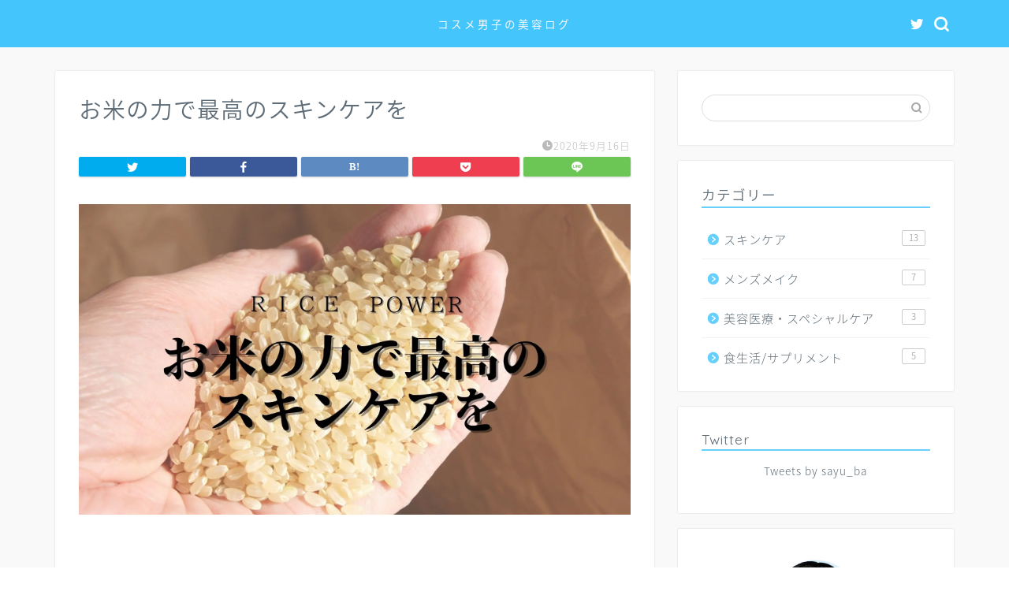

--- FILE ---
content_type: text/html; charset=UTF-8
request_url: https://sayumensmake.com/ricepower/%E3%81%8A%E7%B1%B3%E3%81%AE%E5%8A%9B%E3%81%A7%E6%9C%80%E9%AB%98%E3%81%AE%E3%82%B9%E3%82%AD%E3%83%B3%E3%82%B1%E3%82%A2%E3%82%92
body_size: 17188
content:
<!DOCTYPE html>
<html lang="ja">
<head prefix="og: http://ogp.me/ns# fb: http://ogp.me/ns/fb# article: http://ogp.me/ns/article#">
<meta charset="utf-8">
<meta http-equiv="X-UA-Compatible" content="IE=edge">
<meta name="viewport" content="width=device-width, initial-scale=1">
<!-- ここからOGP -->
<meta property="og:type" content="blog">
<meta property="og:title" content="お米の力で最高のスキンケアを｜白湯ログ"> 
<meta property="og:url" content="https://sayumensmake.com/ricepower/%e3%81%8a%e7%b1%b3%e3%81%ae%e5%8a%9b%e3%81%a7%e6%9c%80%e9%ab%98%e3%81%ae%e3%82%b9%e3%82%ad%e3%83%b3%e3%82%b1%e3%82%a2%e3%82%92"> 
<meta property="og:description" content=""> 
<meta property="og:image" content="https://sayumensmake.com/wp-content/themes/jin/img/noimg320.png">
<meta property="og:site_name" content="白湯ログ">
<meta property="fb:admins" content="">
<meta name="twitter:card" content="summary_large_image">
<meta name="twitter:site" content="@sayu_ba">
<!-- ここまでOGP --> 
<meta name="description" itemprop="description" content="" >
<link rel="canonical" href="https://sayumensmake.com/ricepower/%e3%81%8a%e7%b1%b3%e3%81%ae%e5%8a%9b%e3%81%a7%e6%9c%80%e9%ab%98%e3%81%ae%e3%82%b9%e3%82%ad%e3%83%b3%e3%82%b1%e3%82%a2%e3%82%92">
<title>お米の力で最高のスキンケアを | 白湯ログ</title>
<!-- All in One SEO 4.2.8 - aioseo.com -->
<meta name="robots" content="max-image-preview:large" />
<link rel="canonical" href="https://sayumensmake.com/ricepower/%e3%81%8a%e7%b1%b3%e3%81%ae%e5%8a%9b%e3%81%a7%e6%9c%80%e9%ab%98%e3%81%ae%e3%82%b9%e3%82%ad%e3%83%b3%e3%82%b1%e3%82%a2%e3%82%92" />
<meta name="generator" content="All in One SEO (AIOSEO) 4.2.8 " />
<meta property="og:locale" content="ja_JP" />
<meta property="og:site_name" content="白湯ログ | 〜コスメ男子の美容ログ〜" />
<meta property="og:type" content="article" />
<meta property="og:title" content="お米の力で最高のスキンケアを | 白湯ログ" />
<meta property="og:url" content="https://sayumensmake.com/ricepower/%e3%81%8a%e7%b1%b3%e3%81%ae%e5%8a%9b%e3%81%a7%e6%9c%80%e9%ab%98%e3%81%ae%e3%82%b9%e3%82%ad%e3%83%b3%e3%82%b1%e3%82%a2%e3%82%92" />
<meta property="article:published_time" content="2020-09-16T11:36:43+00:00" />
<meta property="article:modified_time" content="2020-09-16T11:36:57+00:00" />
<meta name="twitter:card" content="summary_large_image" />
<meta name="twitter:site" content="@sayu_ba" />
<meta name="twitter:title" content="お米の力で最高のスキンケアを | 白湯ログ" />
<meta name="twitter:creator" content="@sayu_ba" />
<script type="application/ld+json" class="aioseo-schema">
{"@context":"https:\/\/schema.org","@graph":[{"@type":"BreadcrumbList","@id":"https:\/\/sayumensmake.com\/ricepower\/%e3%81%8a%e7%b1%b3%e3%81%ae%e5%8a%9b%e3%81%a7%e6%9c%80%e9%ab%98%e3%81%ae%e3%82%b9%e3%82%ad%e3%83%b3%e3%82%b1%e3%82%a2%e3%82%92#breadcrumblist","itemListElement":[{"@type":"ListItem","@id":"https:\/\/sayumensmake.com\/#listItem","position":1,"item":{"@type":"WebPage","@id":"https:\/\/sayumensmake.com\/","name":"\u30db\u30fc\u30e0","description":"\u5143\u7f8e\u5bb9\u90e8\u54e1\u306e\u30e1\u30f3\u30ba\u304c\u7ba1\u7406\u4eba\u306e\u7f8e\u5bb9\u60c5\u5831\u30d6\u30ed\u30b0\u3067\u3059\u3002\u30cb\u30ad\u30d3\u808c\u304b\u3089\u7f8e\u808c\u306b\u306a\u3063\u305f\u65b9\u6cd5\u3084\u304a\u3059\u3059\u3081\u306e\u30b9\u30ad\u30f3\u30b1\u30a2\u3001\u30e1\u30a4\u30af\u306e\u30c6\u30af\u30cb\u30c3\u30af\u306a\u3069\u3001\u7537\u5973\u554f\u308f\u305a\u4f7f\u3048\u308b\u60c5\u5831\u304c\u307e\u3068\u307e\u3063\u3066\u3044\u307e\u3059\u3002","url":"https:\/\/sayumensmake.com\/"},"nextItem":"https:\/\/sayumensmake.com\/ricepower\/%e3%81%8a%e7%b1%b3%e3%81%ae%e5%8a%9b%e3%81%a7%e6%9c%80%e9%ab%98%e3%81%ae%e3%82%b9%e3%82%ad%e3%83%b3%e3%82%b1%e3%82%a2%e3%82%92#listItem"},{"@type":"ListItem","@id":"https:\/\/sayumensmake.com\/ricepower\/%e3%81%8a%e7%b1%b3%e3%81%ae%e5%8a%9b%e3%81%a7%e6%9c%80%e9%ab%98%e3%81%ae%e3%82%b9%e3%82%ad%e3%83%b3%e3%82%b1%e3%82%a2%e3%82%92#listItem","position":2,"item":{"@type":"WebPage","@id":"https:\/\/sayumensmake.com\/ricepower\/%e3%81%8a%e7%b1%b3%e3%81%ae%e5%8a%9b%e3%81%a7%e6%9c%80%e9%ab%98%e3%81%ae%e3%82%b9%e3%82%ad%e3%83%b3%e3%82%b1%e3%82%a2%e3%82%92","name":"\u304a\u7c73\u306e\u529b\u3067\u6700\u9ad8\u306e\u30b9\u30ad\u30f3\u30b1\u30a2\u3092","url":"https:\/\/sayumensmake.com\/ricepower\/%e3%81%8a%e7%b1%b3%e3%81%ae%e5%8a%9b%e3%81%a7%e6%9c%80%e9%ab%98%e3%81%ae%e3%82%b9%e3%82%ad%e3%83%b3%e3%82%b1%e3%82%a2%e3%82%92"},"previousItem":"https:\/\/sayumensmake.com\/#listItem"}]},{"@type":"ItemPage","@id":"https:\/\/sayumensmake.com\/ricepower\/%e3%81%8a%e7%b1%b3%e3%81%ae%e5%8a%9b%e3%81%a7%e6%9c%80%e9%ab%98%e3%81%ae%e3%82%b9%e3%82%ad%e3%83%b3%e3%82%b1%e3%82%a2%e3%82%92#itempage","url":"https:\/\/sayumensmake.com\/ricepower\/%e3%81%8a%e7%b1%b3%e3%81%ae%e5%8a%9b%e3%81%a7%e6%9c%80%e9%ab%98%e3%81%ae%e3%82%b9%e3%82%ad%e3%83%b3%e3%82%b1%e3%82%a2%e3%82%92","name":"\u304a\u7c73\u306e\u529b\u3067\u6700\u9ad8\u306e\u30b9\u30ad\u30f3\u30b1\u30a2\u3092 | \u767d\u6e6f\u30ed\u30b0","inLanguage":"ja","isPartOf":{"@id":"https:\/\/sayumensmake.com\/#website"},"breadcrumb":{"@id":"https:\/\/sayumensmake.com\/ricepower\/%e3%81%8a%e7%b1%b3%e3%81%ae%e5%8a%9b%e3%81%a7%e6%9c%80%e9%ab%98%e3%81%ae%e3%82%b9%e3%82%ad%e3%83%b3%e3%82%b1%e3%82%a2%e3%82%92#breadcrumblist"},"author":"https:\/\/sayumensmake.com\/author\/sayu_ba#author","creator":"https:\/\/sayumensmake.com\/author\/sayu_ba#author","datePublished":"2020-09-16T11:36:43+09:00","dateModified":"2020-09-16T11:36:57+09:00"},{"@type":"Person","@id":"https:\/\/sayumensmake.com\/#person","name":"sayu_ba","image":{"@type":"ImageObject","@id":"https:\/\/sayumensmake.com\/ricepower\/%e3%81%8a%e7%b1%b3%e3%81%ae%e5%8a%9b%e3%81%a7%e6%9c%80%e9%ab%98%e3%81%ae%e3%82%b9%e3%82%ad%e3%83%b3%e3%82%b1%e3%82%a2%e3%82%92#personImage","url":"https:\/\/secure.gravatar.com\/avatar\/4e40ab31bb84f04b675bc5685ef15cbe?s=96&d=mm&r=g","width":96,"height":96,"caption":"sayu_ba"}},{"@type":"WebSite","@id":"https:\/\/sayumensmake.com\/#website","url":"https:\/\/sayumensmake.com\/","name":"\u767d\u6e6f\u30ed\u30b0","description":"\u301c\u30b3\u30b9\u30e1\u7537\u5b50\u306e\u7f8e\u5bb9\u30ed\u30b0\u301c","inLanguage":"ja","publisher":{"@id":"https:\/\/sayumensmake.com\/#person"}}]}
</script>
<!-- All in One SEO -->
<link rel='dns-prefetch' href='//ajax.googleapis.com' />
<link rel='dns-prefetch' href='//cdnjs.cloudflare.com' />
<link rel='dns-prefetch' href='//stats.wp.com' />
<link rel="alternate" type="application/rss+xml" title="白湯ログ &raquo; フィード" href="https://sayumensmake.com/feed" />
<link rel="alternate" type="application/rss+xml" title="白湯ログ &raquo; コメントフィード" href="https://sayumensmake.com/comments/feed" />
<link rel="alternate" type="application/rss+xml" title="白湯ログ &raquo; お米の力で最高のスキンケアを のコメントのフィード" href="https://sayumensmake.com/ricepower/%e3%81%8a%e7%b1%b3%e3%81%ae%e5%8a%9b%e3%81%a7%e6%9c%80%e9%ab%98%e3%81%ae%e3%82%b9%e3%82%ad%e3%83%b3%e3%82%b1%e3%82%a2%e3%82%92/feed" />
<!-- This site uses the Google Analytics by MonsterInsights plugin v8.18 - Using Analytics tracking - https://www.monsterinsights.com/ -->
<script src="//www.googletagmanager.com/gtag/js?id=G-WMYFGWCGWD"  data-cfasync="false" data-wpfc-render="false" type="text/javascript" async></script>
<script data-cfasync="false" data-wpfc-render="false" type="text/javascript">
var mi_version = '8.18';
var mi_track_user = true;
var mi_no_track_reason = '';
var disableStrs = [
'ga-disable-G-WMYFGWCGWD',
];
/* Function to detect opted out users */
function __gtagTrackerIsOptedOut() {
for (var index = 0; index < disableStrs.length; index++) {
if (document.cookie.indexOf(disableStrs[index] + '=true') > -1) {
return true;
}
}
return false;
}
/* Disable tracking if the opt-out cookie exists. */
if (__gtagTrackerIsOptedOut()) {
for (var index = 0; index < disableStrs.length; index++) {
window[disableStrs[index]] = true;
}
}
/* Opt-out function */
function __gtagTrackerOptout() {
for (var index = 0; index < disableStrs.length; index++) {
document.cookie = disableStrs[index] + '=true; expires=Thu, 31 Dec 2099 23:59:59 UTC; path=/';
window[disableStrs[index]] = true;
}
}
if ('undefined' === typeof gaOptout) {
function gaOptout() {
__gtagTrackerOptout();
}
}
window.dataLayer = window.dataLayer || [];
window.MonsterInsightsDualTracker = {
helpers: {},
trackers: {},
};
if (mi_track_user) {
function __gtagDataLayer() {
dataLayer.push(arguments);
}
function __gtagTracker(type, name, parameters) {
if (!parameters) {
parameters = {};
}
if (parameters.send_to) {
__gtagDataLayer.apply(null, arguments);
return;
}
if (type === 'event') {
parameters.send_to = monsterinsights_frontend.v4_id;
var hookName = name;
if (typeof parameters['event_category'] !== 'undefined') {
hookName = parameters['event_category'] + ':' + name;
}
if (typeof MonsterInsightsDualTracker.trackers[hookName] !== 'undefined') {
MonsterInsightsDualTracker.trackers[hookName](parameters);
} else {
__gtagDataLayer('event', name, parameters);
}
} else {
__gtagDataLayer.apply(null, arguments);
}
}
__gtagTracker('js', new Date());
__gtagTracker('set', {
'developer_id.dZGIzZG': true,
});
__gtagTracker('config', 'G-WMYFGWCGWD', {"forceSSL":"true","link_attribution":"true"} );
window.gtag = __gtagTracker;										(function () {
/* https://developers.google.com/analytics/devguides/collection/analyticsjs/ */
/* ga and __gaTracker compatibility shim. */
var noopfn = function () {
return null;
};
var newtracker = function () {
return new Tracker();
};
var Tracker = function () {
return null;
};
var p = Tracker.prototype;
p.get = noopfn;
p.set = noopfn;
p.send = function () {
var args = Array.prototype.slice.call(arguments);
args.unshift('send');
__gaTracker.apply(null, args);
};
var __gaTracker = function () {
var len = arguments.length;
if (len === 0) {
return;
}
var f = arguments[len - 1];
if (typeof f !== 'object' || f === null || typeof f.hitCallback !== 'function') {
if ('send' === arguments[0]) {
var hitConverted, hitObject = false, action;
if ('event' === arguments[1]) {
if ('undefined' !== typeof arguments[3]) {
hitObject = {
'eventAction': arguments[3],
'eventCategory': arguments[2],
'eventLabel': arguments[4],
'value': arguments[5] ? arguments[5] : 1,
}
}
}
if ('pageview' === arguments[1]) {
if ('undefined' !== typeof arguments[2]) {
hitObject = {
'eventAction': 'page_view',
'page_path': arguments[2],
}
}
}
if (typeof arguments[2] === 'object') {
hitObject = arguments[2];
}
if (typeof arguments[5] === 'object') {
Object.assign(hitObject, arguments[5]);
}
if ('undefined' !== typeof arguments[1].hitType) {
hitObject = arguments[1];
if ('pageview' === hitObject.hitType) {
hitObject.eventAction = 'page_view';
}
}
if (hitObject) {
action = 'timing' === arguments[1].hitType ? 'timing_complete' : hitObject.eventAction;
hitConverted = mapArgs(hitObject);
__gtagTracker('event', action, hitConverted);
}
}
return;
}
function mapArgs(args) {
var arg, hit = {};
var gaMap = {
'eventCategory': 'event_category',
'eventAction': 'event_action',
'eventLabel': 'event_label',
'eventValue': 'event_value',
'nonInteraction': 'non_interaction',
'timingCategory': 'event_category',
'timingVar': 'name',
'timingValue': 'value',
'timingLabel': 'event_label',
'page': 'page_path',
'location': 'page_location',
'title': 'page_title',
};
for (arg in args) {
if (!(!args.hasOwnProperty(arg) || !gaMap.hasOwnProperty(arg))) {
hit[gaMap[arg]] = args[arg];
} else {
hit[arg] = args[arg];
}
}
return hit;
}
try {
f.hitCallback();
} catch (ex) {
}
};
__gaTracker.create = newtracker;
__gaTracker.getByName = newtracker;
__gaTracker.getAll = function () {
return [];
};
__gaTracker.remove = noopfn;
__gaTracker.loaded = true;
window['__gaTracker'] = __gaTracker;
})();
} else {
console.log("");
(function () {
function __gtagTracker() {
return null;
}
window['__gtagTracker'] = __gtagTracker;
window['gtag'] = __gtagTracker;
})();
}
</script>
<!-- / Google Analytics by MonsterInsights -->
<script type="text/javascript">
window._wpemojiSettings = {"baseUrl":"https:\/\/s.w.org\/images\/core\/emoji\/14.0.0\/72x72\/","ext":".png","svgUrl":"https:\/\/s.w.org\/images\/core\/emoji\/14.0.0\/svg\/","svgExt":".svg","source":{"concatemoji":"https:\/\/sayumensmake.com\/wp-includes\/js\/wp-emoji-release.min.js?ver=6.1.9"}};
/*! This file is auto-generated */
!function(e,a,t){var n,r,o,i=a.createElement("canvas"),p=i.getContext&&i.getContext("2d");function s(e,t){var a=String.fromCharCode,e=(p.clearRect(0,0,i.width,i.height),p.fillText(a.apply(this,e),0,0),i.toDataURL());return p.clearRect(0,0,i.width,i.height),p.fillText(a.apply(this,t),0,0),e===i.toDataURL()}function c(e){var t=a.createElement("script");t.src=e,t.defer=t.type="text/javascript",a.getElementsByTagName("head")[0].appendChild(t)}for(o=Array("flag","emoji"),t.supports={everything:!0,everythingExceptFlag:!0},r=0;r<o.length;r++)t.supports[o[r]]=function(e){if(p&&p.fillText)switch(p.textBaseline="top",p.font="600 32px Arial",e){case"flag":return s([127987,65039,8205,9895,65039],[127987,65039,8203,9895,65039])?!1:!s([55356,56826,55356,56819],[55356,56826,8203,55356,56819])&&!s([55356,57332,56128,56423,56128,56418,56128,56421,56128,56430,56128,56423,56128,56447],[55356,57332,8203,56128,56423,8203,56128,56418,8203,56128,56421,8203,56128,56430,8203,56128,56423,8203,56128,56447]);case"emoji":return!s([129777,127995,8205,129778,127999],[129777,127995,8203,129778,127999])}return!1}(o[r]),t.supports.everything=t.supports.everything&&t.supports[o[r]],"flag"!==o[r]&&(t.supports.everythingExceptFlag=t.supports.everythingExceptFlag&&t.supports[o[r]]);t.supports.everythingExceptFlag=t.supports.everythingExceptFlag&&!t.supports.flag,t.DOMReady=!1,t.readyCallback=function(){t.DOMReady=!0},t.supports.everything||(n=function(){t.readyCallback()},a.addEventListener?(a.addEventListener("DOMContentLoaded",n,!1),e.addEventListener("load",n,!1)):(e.attachEvent("onload",n),a.attachEvent("onreadystatechange",function(){"complete"===a.readyState&&t.readyCallback()})),(e=t.source||{}).concatemoji?c(e.concatemoji):e.wpemoji&&e.twemoji&&(c(e.twemoji),c(e.wpemoji)))}(window,document,window._wpemojiSettings);
</script>
<style type="text/css">
img.wp-smiley,
img.emoji {
display: inline !important;
border: none !important;
box-shadow: none !important;
height: 1em !important;
width: 1em !important;
margin: 0 0.07em !important;
vertical-align: -0.1em !important;
background: none !important;
padding: 0 !important;
}
</style>
<link rel='stylesheet' id='wp-block-library-css' href='//sayumensmake.com/wp-content/cache/wpfc-minified/kxw19t89/fg9xg.css' type='text/css' media='all' />
<style id='wp-block-library-inline-css' type='text/css'>
.has-text-align-justify{text-align:justify;}
</style>
<style id='rinkerg-gutenberg-rinker-style-inline-css' type='text/css'>
.wp-block-create-block-block{background-color:#21759b;color:#fff;padding:2px}
</style>
<link rel='stylesheet' id='jetpack-videopress-video-block-view-css' href='//sayumensmake.com/wp-content/cache/wpfc-minified/d63vfvu2/20dp2.css' type='text/css' media='all' />
<link rel='stylesheet' id='mediaelement-css' href='//sayumensmake.com/wp-content/cache/wpfc-minified/2z27xhy0/fgmbm.css' type='text/css' media='all' />
<link rel='stylesheet' id='wp-mediaelement-css' href='//sayumensmake.com/wp-content/cache/wpfc-minified/76y1a8qu/fgmbm.css' type='text/css' media='all' />
<link rel='stylesheet' id='classic-theme-styles-css' href='//sayumensmake.com/wp-content/cache/wpfc-minified/edo68tb4/h9m3d.css' type='text/css' media='all' />
<style id='global-styles-inline-css' type='text/css'>
body{--wp--preset--color--black: #000000;--wp--preset--color--cyan-bluish-gray: #abb8c3;--wp--preset--color--white: #ffffff;--wp--preset--color--pale-pink: #f78da7;--wp--preset--color--vivid-red: #cf2e2e;--wp--preset--color--luminous-vivid-orange: #ff6900;--wp--preset--color--luminous-vivid-amber: #fcb900;--wp--preset--color--light-green-cyan: #7bdcb5;--wp--preset--color--vivid-green-cyan: #00d084;--wp--preset--color--pale-cyan-blue: #8ed1fc;--wp--preset--color--vivid-cyan-blue: #0693e3;--wp--preset--color--vivid-purple: #9b51e0;--wp--preset--gradient--vivid-cyan-blue-to-vivid-purple: linear-gradient(135deg,rgba(6,147,227,1) 0%,rgb(155,81,224) 100%);--wp--preset--gradient--light-green-cyan-to-vivid-green-cyan: linear-gradient(135deg,rgb(122,220,180) 0%,rgb(0,208,130) 100%);--wp--preset--gradient--luminous-vivid-amber-to-luminous-vivid-orange: linear-gradient(135deg,rgba(252,185,0,1) 0%,rgba(255,105,0,1) 100%);--wp--preset--gradient--luminous-vivid-orange-to-vivid-red: linear-gradient(135deg,rgba(255,105,0,1) 0%,rgb(207,46,46) 100%);--wp--preset--gradient--very-light-gray-to-cyan-bluish-gray: linear-gradient(135deg,rgb(238,238,238) 0%,rgb(169,184,195) 100%);--wp--preset--gradient--cool-to-warm-spectrum: linear-gradient(135deg,rgb(74,234,220) 0%,rgb(151,120,209) 20%,rgb(207,42,186) 40%,rgb(238,44,130) 60%,rgb(251,105,98) 80%,rgb(254,248,76) 100%);--wp--preset--gradient--blush-light-purple: linear-gradient(135deg,rgb(255,206,236) 0%,rgb(152,150,240) 100%);--wp--preset--gradient--blush-bordeaux: linear-gradient(135deg,rgb(254,205,165) 0%,rgb(254,45,45) 50%,rgb(107,0,62) 100%);--wp--preset--gradient--luminous-dusk: linear-gradient(135deg,rgb(255,203,112) 0%,rgb(199,81,192) 50%,rgb(65,88,208) 100%);--wp--preset--gradient--pale-ocean: linear-gradient(135deg,rgb(255,245,203) 0%,rgb(182,227,212) 50%,rgb(51,167,181) 100%);--wp--preset--gradient--electric-grass: linear-gradient(135deg,rgb(202,248,128) 0%,rgb(113,206,126) 100%);--wp--preset--gradient--midnight: linear-gradient(135deg,rgb(2,3,129) 0%,rgb(40,116,252) 100%);--wp--preset--duotone--dark-grayscale: url('#wp-duotone-dark-grayscale');--wp--preset--duotone--grayscale: url('#wp-duotone-grayscale');--wp--preset--duotone--purple-yellow: url('#wp-duotone-purple-yellow');--wp--preset--duotone--blue-red: url('#wp-duotone-blue-red');--wp--preset--duotone--midnight: url('#wp-duotone-midnight');--wp--preset--duotone--magenta-yellow: url('#wp-duotone-magenta-yellow');--wp--preset--duotone--purple-green: url('#wp-duotone-purple-green');--wp--preset--duotone--blue-orange: url('#wp-duotone-blue-orange');--wp--preset--font-size--small: 13px;--wp--preset--font-size--medium: 20px;--wp--preset--font-size--large: 36px;--wp--preset--font-size--x-large: 42px;--wp--preset--spacing--20: 0.44rem;--wp--preset--spacing--30: 0.67rem;--wp--preset--spacing--40: 1rem;--wp--preset--spacing--50: 1.5rem;--wp--preset--spacing--60: 2.25rem;--wp--preset--spacing--70: 3.38rem;--wp--preset--spacing--80: 5.06rem;}:where(.is-layout-flex){gap: 0.5em;}body .is-layout-flow > .alignleft{float: left;margin-inline-start: 0;margin-inline-end: 2em;}body .is-layout-flow > .alignright{float: right;margin-inline-start: 2em;margin-inline-end: 0;}body .is-layout-flow > .aligncenter{margin-left: auto !important;margin-right: auto !important;}body .is-layout-constrained > .alignleft{float: left;margin-inline-start: 0;margin-inline-end: 2em;}body .is-layout-constrained > .alignright{float: right;margin-inline-start: 2em;margin-inline-end: 0;}body .is-layout-constrained > .aligncenter{margin-left: auto !important;margin-right: auto !important;}body .is-layout-constrained > :where(:not(.alignleft):not(.alignright):not(.alignfull)){max-width: var(--wp--style--global--content-size);margin-left: auto !important;margin-right: auto !important;}body .is-layout-constrained > .alignwide{max-width: var(--wp--style--global--wide-size);}body .is-layout-flex{display: flex;}body .is-layout-flex{flex-wrap: wrap;align-items: center;}body .is-layout-flex > *{margin: 0;}:where(.wp-block-columns.is-layout-flex){gap: 2em;}.has-black-color{color: var(--wp--preset--color--black) !important;}.has-cyan-bluish-gray-color{color: var(--wp--preset--color--cyan-bluish-gray) !important;}.has-white-color{color: var(--wp--preset--color--white) !important;}.has-pale-pink-color{color: var(--wp--preset--color--pale-pink) !important;}.has-vivid-red-color{color: var(--wp--preset--color--vivid-red) !important;}.has-luminous-vivid-orange-color{color: var(--wp--preset--color--luminous-vivid-orange) !important;}.has-luminous-vivid-amber-color{color: var(--wp--preset--color--luminous-vivid-amber) !important;}.has-light-green-cyan-color{color: var(--wp--preset--color--light-green-cyan) !important;}.has-vivid-green-cyan-color{color: var(--wp--preset--color--vivid-green-cyan) !important;}.has-pale-cyan-blue-color{color: var(--wp--preset--color--pale-cyan-blue) !important;}.has-vivid-cyan-blue-color{color: var(--wp--preset--color--vivid-cyan-blue) !important;}.has-vivid-purple-color{color: var(--wp--preset--color--vivid-purple) !important;}.has-black-background-color{background-color: var(--wp--preset--color--black) !important;}.has-cyan-bluish-gray-background-color{background-color: var(--wp--preset--color--cyan-bluish-gray) !important;}.has-white-background-color{background-color: var(--wp--preset--color--white) !important;}.has-pale-pink-background-color{background-color: var(--wp--preset--color--pale-pink) !important;}.has-vivid-red-background-color{background-color: var(--wp--preset--color--vivid-red) !important;}.has-luminous-vivid-orange-background-color{background-color: var(--wp--preset--color--luminous-vivid-orange) !important;}.has-luminous-vivid-amber-background-color{background-color: var(--wp--preset--color--luminous-vivid-amber) !important;}.has-light-green-cyan-background-color{background-color: var(--wp--preset--color--light-green-cyan) !important;}.has-vivid-green-cyan-background-color{background-color: var(--wp--preset--color--vivid-green-cyan) !important;}.has-pale-cyan-blue-background-color{background-color: var(--wp--preset--color--pale-cyan-blue) !important;}.has-vivid-cyan-blue-background-color{background-color: var(--wp--preset--color--vivid-cyan-blue) !important;}.has-vivid-purple-background-color{background-color: var(--wp--preset--color--vivid-purple) !important;}.has-black-border-color{border-color: var(--wp--preset--color--black) !important;}.has-cyan-bluish-gray-border-color{border-color: var(--wp--preset--color--cyan-bluish-gray) !important;}.has-white-border-color{border-color: var(--wp--preset--color--white) !important;}.has-pale-pink-border-color{border-color: var(--wp--preset--color--pale-pink) !important;}.has-vivid-red-border-color{border-color: var(--wp--preset--color--vivid-red) !important;}.has-luminous-vivid-orange-border-color{border-color: var(--wp--preset--color--luminous-vivid-orange) !important;}.has-luminous-vivid-amber-border-color{border-color: var(--wp--preset--color--luminous-vivid-amber) !important;}.has-light-green-cyan-border-color{border-color: var(--wp--preset--color--light-green-cyan) !important;}.has-vivid-green-cyan-border-color{border-color: var(--wp--preset--color--vivid-green-cyan) !important;}.has-pale-cyan-blue-border-color{border-color: var(--wp--preset--color--pale-cyan-blue) !important;}.has-vivid-cyan-blue-border-color{border-color: var(--wp--preset--color--vivid-cyan-blue) !important;}.has-vivid-purple-border-color{border-color: var(--wp--preset--color--vivid-purple) !important;}.has-vivid-cyan-blue-to-vivid-purple-gradient-background{background: var(--wp--preset--gradient--vivid-cyan-blue-to-vivid-purple) !important;}.has-light-green-cyan-to-vivid-green-cyan-gradient-background{background: var(--wp--preset--gradient--light-green-cyan-to-vivid-green-cyan) !important;}.has-luminous-vivid-amber-to-luminous-vivid-orange-gradient-background{background: var(--wp--preset--gradient--luminous-vivid-amber-to-luminous-vivid-orange) !important;}.has-luminous-vivid-orange-to-vivid-red-gradient-background{background: var(--wp--preset--gradient--luminous-vivid-orange-to-vivid-red) !important;}.has-very-light-gray-to-cyan-bluish-gray-gradient-background{background: var(--wp--preset--gradient--very-light-gray-to-cyan-bluish-gray) !important;}.has-cool-to-warm-spectrum-gradient-background{background: var(--wp--preset--gradient--cool-to-warm-spectrum) !important;}.has-blush-light-purple-gradient-background{background: var(--wp--preset--gradient--blush-light-purple) !important;}.has-blush-bordeaux-gradient-background{background: var(--wp--preset--gradient--blush-bordeaux) !important;}.has-luminous-dusk-gradient-background{background: var(--wp--preset--gradient--luminous-dusk) !important;}.has-pale-ocean-gradient-background{background: var(--wp--preset--gradient--pale-ocean) !important;}.has-electric-grass-gradient-background{background: var(--wp--preset--gradient--electric-grass) !important;}.has-midnight-gradient-background{background: var(--wp--preset--gradient--midnight) !important;}.has-small-font-size{font-size: var(--wp--preset--font-size--small) !important;}.has-medium-font-size{font-size: var(--wp--preset--font-size--medium) !important;}.has-large-font-size{font-size: var(--wp--preset--font-size--large) !important;}.has-x-large-font-size{font-size: var(--wp--preset--font-size--x-large) !important;}
.wp-block-navigation a:where(:not(.wp-element-button)){color: inherit;}
:where(.wp-block-columns.is-layout-flex){gap: 2em;}
.wp-block-pullquote{font-size: 1.5em;line-height: 1.6;}
</style>
<link rel='stylesheet' id='contact-form-7-css' href='//sayumensmake.com/wp-content/cache/wpfc-minified/klidbgtz/fg9xg.css' type='text/css' media='all' />
<link rel='stylesheet' id='pz-linkcard-css-css' href='//sayumensmake.com/wp-content/cache/wpfc-minified/l90v0swd/2ef5p.css' type='text/css' media='all' />
<link rel='stylesheet' id='toc-screen-css' href='//sayumensmake.com/wp-content/cache/wpfc-minified/6jy07up6/fg9xg.css' type='text/css' media='all' />
<link rel='stylesheet' id='yyi_rinker_stylesheet-css' href='//sayumensmake.com/wp-content/cache/wpfc-minified/2quz0ohp/fg9xg.css' type='text/css' media='all' />
<link rel='stylesheet' id='parent-style-css' href='//sayumensmake.com/wp-content/cache/wpfc-minified/7ugqo4a8/fg9xg.css' type='text/css' media='all' />
<link rel='stylesheet' id='theme-style-css' href='//sayumensmake.com/wp-content/themes/jin-child/style.css?ver=6.1.9' type='text/css' media='all' />
<link rel='stylesheet' id='swiper-style-css' href='https://cdnjs.cloudflare.com/ajax/libs/Swiper/4.0.7/css/swiper.min.css?ver=6.1.9' type='text/css' media='all' />
<link rel='stylesheet' id='tablepress-default-css' href='//sayumensmake.com/wp-content/cache/wpfc-minified/6v6e6ryh/fg9xg.css' type='text/css' media='all' />
<link rel='stylesheet' id='jetpack_css-css' href='//sayumensmake.com/wp-content/cache/wpfc-minified/12tlcq7c/fg9xg.css' type='text/css' media='all' />
<script type='text/javascript' src='https://sayumensmake.com/wp-content/plugins/google-analytics-for-wordpress/assets/js/frontend-gtag.min.js?ver=8.18' id='monsterinsights-frontend-script-js'></script>
<script data-cfasync="false" data-wpfc-render="false" type="text/javascript" id='monsterinsights-frontend-script-js-extra'>/* <![CDATA[ */
var monsterinsights_frontend = {"js_events_tracking":"true","download_extensions":"doc,pdf,ppt,zip,xls,docx,pptx,xlsx","inbound_paths":"[{\"path\":\"\\\/go\\\/\",\"label\":\"affiliate\"},{\"path\":\"\\\/recommend\\\/\",\"label\":\"affiliate\"}]","home_url":"https:\/\/sayumensmake.com","hash_tracking":"false","v4_id":"G-WMYFGWCGWD"};/* ]]> */
</script>
<link rel="https://api.w.org/" href="https://sayumensmake.com/wp-json/" /><link rel="alternate" type="application/json" href="https://sayumensmake.com/wp-json/wp/v2/media/696" /><link rel='shortlink' href='https://sayumensmake.com/?p=696' />
<link rel="alternate" type="application/json+oembed" href="https://sayumensmake.com/wp-json/oembed/1.0/embed?url=https%3A%2F%2Fsayumensmake.com%2Fricepower%2F%25e3%2581%258a%25e7%25b1%25b3%25e3%2581%25ae%25e5%258a%259b%25e3%2581%25a7%25e6%259c%2580%25e9%25ab%2598%25e3%2581%25ae%25e3%2582%25b9%25e3%2582%25ad%25e3%2583%25b3%25e3%2582%25b1%25e3%2582%25a2%25e3%2582%2592" />
<link rel="alternate" type="text/xml+oembed" href="https://sayumensmake.com/wp-json/oembed/1.0/embed?url=https%3A%2F%2Fsayumensmake.com%2Fricepower%2F%25e3%2581%258a%25e7%25b1%25b3%25e3%2581%25ae%25e5%258a%259b%25e3%2581%25a7%25e6%259c%2580%25e9%25ab%2598%25e3%2581%25ae%25e3%2582%25b9%25e3%2582%25ad%25e3%2583%25b3%25e3%2582%25b1%25e3%2582%25a2%25e3%2582%2592&#038;format=xml" />
<!-- start Simple Custom CSS and JS -->
<style type="text/css">
/* ここにCSSコードを追加
例:
.example {
color: red;
}
CSS の知識に磨きをかけるためにご覧ください。
http://www.w3schools.com/css/css_syntax.asp
コメント終わり */ 
button {
padding: 15px 15px;
color: #fff;
background-color: #00F9A9;
-webkit-box-shadow: 0px 6px 0px 0px #009969;
-moz-box-shadow: 0px 6px 0px 0px #009969;
box-shadow: 0px 6px 0px 0px #009969;
display: -webkit-inline-box;
border: none;
cursor: pointer;
background: #f1e767;
background: -webkit-gradient(linear, left top, left bottom, from(#00B37A), to(#00E69D));
background: -webkit-linear-gradient(top, #00B37A 0%, #00E69D　100%);
background: linear-gradient(to bottom, #00B37A 0%, #00E69D 100%);
background: -webkit-gradient(linear, left bottom, left top, from(#00B37A), to(#00E69D));
background: -webkit-linear-gradient(bottom, #00B37A 0%, #00E69D　100%);
background: linear-gradient(to top, #00B37A 0%, #00E69D 100%);
border-radius: 100vh;
}
#20b958</style>
<!-- end Simple Custom CSS and JS -->
<script async src="https://pagead2.googlesyndication.com/pagead/js/adsbygoogle.js"></script>
<script>
(adsbygoogle = window.adsbygoogle || []).push({
google_ad_client: "ca-pub-8680956140506661",
enable_page_level_ads: true
});
</script>	<style>img#wpstats{display:none}</style>
<style>
.yyi-rinker-images {
display: flex;
justify-content: center;
align-items: center;
position: relative;
}
div.yyi-rinker-image img.yyi-rinker-main-img.hidden {
display: none;
}
.yyi-rinker-images-arrow {
cursor: pointer;
position: absolute;
top: 50%;
display: block;
margin-top: -11px;
opacity: 0.6;
width: 22px;
}
.yyi-rinker-images-arrow-left{
left: -10px;
}
.yyi-rinker-images-arrow-right{
right: -10px;
}
.yyi-rinker-images-arrow-left.hidden {
display: none;
}
.yyi-rinker-images-arrow-right.hidden {
display: none;
}
div.yyi-rinker-contents.yyi-rinker-design-tate  div.yyi-rinker-box{
flex-direction: column;
}
div.yyi-rinker-contents.yyi-rinker-design-slim div.yyi-rinker-box .yyi-rinker-links {
flex-direction: column;
}
div.yyi-rinker-contents.yyi-rinker-design-slim div.yyi-rinker-info {
width: 100%;
}
div.yyi-rinker-contents.yyi-rinker-design-slim .yyi-rinker-title {
text-align: center;
}
div.yyi-rinker-contents.yyi-rinker-design-slim .yyi-rinker-links {
text-align: center;
}
div.yyi-rinker-contents.yyi-rinker-design-slim .yyi-rinker-image {
margin: auto;
}
div.yyi-rinker-contents.yyi-rinker-design-slim div.yyi-rinker-info ul.yyi-rinker-links li {
align-self: stretch;
}
div.yyi-rinker-contents.yyi-rinker-design-slim div.yyi-rinker-box div.yyi-rinker-info {
padding: 0;
}
div.yyi-rinker-contents.yyi-rinker-design-slim div.yyi-rinker-box {
flex-direction: column;
padding: 14px 5px 0;
}
.yyi-rinker-design-slim div.yyi-rinker-box div.yyi-rinker-info {
text-align: center;
}
.yyi-rinker-design-slim div.price-box span.price {
display: block;
}
div.yyi-rinker-contents.yyi-rinker-design-slim div.yyi-rinker-info div.yyi-rinker-title a{
font-size:16px;
}
div.yyi-rinker-contents.yyi-rinker-design-slim ul.yyi-rinker-links li.amazonkindlelink:before,  div.yyi-rinker-contents.yyi-rinker-design-slim ul.yyi-rinker-links li.amazonlink:before,  div.yyi-rinker-contents.yyi-rinker-design-slim ul.yyi-rinker-links li.rakutenlink:before, div.yyi-rinker-contents.yyi-rinker-design-slim ul.yyi-rinker-links li.yahoolink:before, div.yyi-rinker-contents.yyi-rinker-design-slim ul.yyi-rinker-links li.mercarilink:before {
font-size:12px;
}
div.yyi-rinker-contents.yyi-rinker-design-slim ul.yyi-rinker-links li a {
font-size: 13px;
}
.entry-content ul.yyi-rinker-links li {
padding: 0;
}
div.yyi-rinker-contents .yyi-rinker-attention.attention_desing_right_ribbon {
width: 89px;
height: 91px;
position: absolute;
top: -1px;
right: -1px;
left: auto;
overflow: hidden;
}
div.yyi-rinker-contents .yyi-rinker-attention.attention_desing_right_ribbon span {
display: inline-block;
width: 146px;
position: absolute;
padding: 4px 0;
left: -13px;
top: 12px;
text-align: center;
font-size: 12px;
line-height: 24px;
-webkit-transform: rotate(45deg);
transform: rotate(45deg);
box-shadow: 0 1px 3px rgba(0, 0, 0, 0.2);
}
div.yyi-rinker-contents .yyi-rinker-attention.attention_desing_right_ribbon {
background: none;
}
.yyi-rinker-attention.attention_desing_right_ribbon .yyi-rinker-attention-after,
.yyi-rinker-attention.attention_desing_right_ribbon .yyi-rinker-attention-before{
display:none;
}
div.yyi-rinker-use-right_ribbon div.yyi-rinker-title {
margin-right: 2rem;
}
</style>	<style type="text/css">
#wrapper{
background-color: #f9f9f9;
background-image: url();
}
.related-entry-headline-text span:before,
#comment-title span:before,
#reply-title span:before{
background-color: #67cffc;
border-color: #67cffc!important;
}
#breadcrumb:after,
#page-top a{	
background-color: #5e6c77;
}
footer{
background-color: #5e6c77;
}
.footer-inner a,
#copyright,
#copyright-center{
border-color: #fff!important;
color: #fff!important;
}
#footer-widget-area
{
border-color: #fff!important;
}
.page-top-footer a{
color: #5e6c77!important;
}
#breadcrumb ul li,
#breadcrumb ul li a{
color: #5e6c77!important;
}
body,
a,
a:link,
a:visited,
.my-profile,
.widgettitle,
.tabBtn-mag label{
color: #5e6c77;
}
a:hover{
color: #ff6768;
}
.widget_nav_menu ul > li > a:before,
.widget_categories ul > li > a:before,
.widget_pages ul > li > a:before,
.widget_recent_entries ul > li > a:before,
.widget_archive ul > li > a:before,
.widget_archive form:after,
.widget_categories form:after,
.widget_nav_menu ul > li > ul.sub-menu > li > a:before,
.widget_categories ul > li > .children > li > a:before,
.widget_pages ul > li > .children > li > a:before,
.widget_nav_menu ul > li > ul.sub-menu > li > ul.sub-menu li > a:before,
.widget_categories ul > li > .children > li > .children li > a:before,
.widget_pages ul > li > .children > li > .children li > a:before{
color: #67cffc;
}
.widget_nav_menu ul .sub-menu .sub-menu li a:before{
background-color: #5e6c77!important;
}
footer .footer-widget,
footer .footer-widget a,
footer .footer-widget ul li,
.footer-widget.widget_nav_menu ul > li > a:before,
.footer-widget.widget_categories ul > li > a:before,
.footer-widget.widget_recent_entries ul > li > a:before,
.footer-widget.widget_pages ul > li > a:before,
.footer-widget.widget_archive ul > li > a:before,
footer .widget_tag_cloud .tagcloud a:before{
color: #fff!important;
border-color: #fff!important;
}
footer .footer-widget .widgettitle{
color: #fff!important;
border-color: #46c5fc!important;
}
footer .widget_nav_menu ul .children .children li a:before,
footer .widget_categories ul .children .children li a:before,
footer .widget_nav_menu ul .sub-menu .sub-menu li a:before{
background-color: #fff!important;
}
#drawernav a:hover,
.post-list-title,
#prev-next p,
#toc_container .toc_list li a{
color: #5e6c77!important;
}
#header-box{
background-color: #44c5fc;
}
@media (min-width: 768px) {
#header-box .header-box10-bg:before,
#header-box .header-box11-bg:before{
border-radius: 2px;
}
}
@media (min-width: 768px) {
.top-image-meta{
margin-top: calc(0px - 30px);
}
}
@media (min-width: 1200px) {
.top-image-meta{
margin-top: calc(0px);
}
}
.pickup-contents:before{
background-color: #44c5fc!important;
}
.main-image-text{
color: #5e6c77;
}
.main-image-text-sub{
color: #5e6c77;
}
@media (min-width: 481px) {
#site-info{
padding-top: 20px!important;
padding-bottom: 20px!important;
}
}
#site-info span a{
color: #f9f9f9!important;
}
#headmenu .headsns .line a svg{
fill: #ffffff!important;
}
#headmenu .headsns a,
#headmenu{
color: #ffffff!important;
border-color:#ffffff!important;
}
.profile-follow .line-sns a svg{
fill: #67cffc!important;
}
.profile-follow .line-sns a:hover svg{
fill: #46c5fc!important;
}
.profile-follow a{
color: #67cffc!important;
border-color:#67cffc!important;
}
.profile-follow a:hover,
#headmenu .headsns a:hover{
color:#46c5fc!important;
border-color:#46c5fc!important;
}
.search-box:hover{
color:#46c5fc!important;
border-color:#46c5fc!important;
}
#header #headmenu .headsns .line a:hover svg{
fill:#46c5fc!important;
}
.cps-icon-bar,
#navtoggle:checked + .sp-menu-open .cps-icon-bar{
background-color: #f9f9f9;
}
#nav-container{
background-color: #ffffff;
}
.menu-box .menu-item svg{
fill:#00b0fc;
}
#drawernav ul.menu-box > li > a,
#drawernav2 ul.menu-box > li > a,
#drawernav3 ul.menu-box > li > a,
#drawernav4 ul.menu-box > li > a,
#drawernav5 ul.menu-box > li > a,
#drawernav ul.menu-box > li.menu-item-has-children:after,
#drawernav2 ul.menu-box > li.menu-item-has-children:after,
#drawernav3 ul.menu-box > li.menu-item-has-children:after,
#drawernav4 ul.menu-box > li.menu-item-has-children:after,
#drawernav5 ul.menu-box > li.menu-item-has-children:after{
color: #00b0fc!important;
}
#drawernav ul.menu-box li a,
#drawernav2 ul.menu-box li a,
#drawernav3 ul.menu-box li a,
#drawernav4 ul.menu-box li a,
#drawernav5 ul.menu-box li a{
font-size: 12px!important;
}
#drawernav3 ul.menu-box > li{
color: #5e6c77!important;
}
#drawernav4 .menu-box > .menu-item > a:after,
#drawernav3 .menu-box > .menu-item > a:after,
#drawernav .menu-box > .menu-item > a:after{
background-color: #00b0fc!important;
}
#drawernav2 .menu-box > .menu-item:hover,
#drawernav5 .menu-box > .menu-item:hover{
border-top-color: #67cffc!important;
}
.cps-info-bar a{
background-color: #ffcd44!important;
}
@media (min-width: 768px) {
.post-list-mag .post-list-item:not(:nth-child(2n)){
margin-right: 2.6%;
}
}
@media (min-width: 768px) {
#tab-1:checked ~ .tabBtn-mag li [for="tab-1"]:after,
#tab-2:checked ~ .tabBtn-mag li [for="tab-2"]:after,
#tab-3:checked ~ .tabBtn-mag li [for="tab-3"]:after,
#tab-4:checked ~ .tabBtn-mag li [for="tab-4"]:after{
border-top-color: #67cffc!important;
}
.tabBtn-mag label{
border-bottom-color: #67cffc!important;
}
}
#tab-1:checked ~ .tabBtn-mag li [for="tab-1"],
#tab-2:checked ~ .tabBtn-mag li [for="tab-2"],
#tab-3:checked ~ .tabBtn-mag li [for="tab-3"],
#tab-4:checked ~ .tabBtn-mag li [for="tab-4"],
#prev-next a.next:after,
#prev-next a.prev:after,
.more-cat-button a:hover span:before{
background-color: #67cffc!important;
}
.swiper-slide .post-list-cat,
.post-list-mag .post-list-cat,
.post-list-mag3col .post-list-cat,
.post-list-mag-sp1col .post-list-cat,
.swiper-pagination-bullet-active,
.pickup-cat,
.post-list .post-list-cat,
#breadcrumb .bcHome a:hover span:before,
.popular-item:nth-child(1) .pop-num,
.popular-item:nth-child(2) .pop-num,
.popular-item:nth-child(3) .pop-num{
background-color: #46c5fc!important;
}
.sidebar-btn a,
.profile-sns-menu{
background-color: #46c5fc!important;
}
.sp-sns-menu a,
.pickup-contents-box a:hover .pickup-title{
border-color: #67cffc!important;
color: #67cffc!important;
}
.pro-line svg{
fill: #67cffc!important;
}
.cps-post-cat a,
.meta-cat,
.popular-cat{
background-color: #46c5fc!important;
border-color: #46c5fc!important;
}
.tagicon,
.tag-box a,
#toc_container .toc_list > li,
#toc_container .toc_title{
color: #67cffc!important;
}
.widget_tag_cloud a::before{
color: #5e6c77!important;
}
.tag-box a,
#toc_container:before{
border-color: #67cffc!important;
}
.cps-post-cat a:hover{
color: #ff6768!important;
}
.pagination li:not([class*="current"]) a:hover,
.widget_tag_cloud a:hover{
background-color: #67cffc!important;
}
.pagination li:not([class*="current"]) a:hover{
opacity: 0.5!important;
}
.pagination li.current a{
background-color: #67cffc!important;
border-color: #67cffc!important;
}
.nextpage a:hover span {
color: #67cffc!important;
border-color: #67cffc!important;
}
.cta-content:before{
background-color: #2294d6!important;
}
.cta-text,
.info-title{
color: #fff!important;
}
#footer-widget-area.footer_style1 .widgettitle{
border-color: #46c5fc!important;
}
.sidebar_style1 .widgettitle,
.sidebar_style5 .widgettitle{
border-color: #67cffc!important;
}
.sidebar_style2 .widgettitle,
.sidebar_style4 .widgettitle,
.sidebar_style6 .widgettitle,
#home-bottom-widget .widgettitle,
#home-top-widget .widgettitle,
#post-bottom-widget .widgettitle,
#post-top-widget .widgettitle{
background-color: #67cffc!important;
}
#home-bottom-widget .widget_search .search-box input[type="submit"],
#home-top-widget .widget_search .search-box input[type="submit"],
#post-bottom-widget .widget_search .search-box input[type="submit"],
#post-top-widget .widget_search .search-box input[type="submit"]{
background-color: #46c5fc!important;
}
.tn-logo-size{
font-size: 100%!important;
}
@media (min-width: 481px) {
.tn-logo-size img{
width: calc(100%*0.5)!important;
}
}
@media (min-width: 768px) {
.tn-logo-size img{
width: calc(100%*2.2)!important;
}
}
@media (min-width: 1200px) {
.tn-logo-size img{
width: 100%!important;
}
}
.sp-logo-size{
font-size: 120%!important;
}
.sp-logo-size img{
width: 120%!important;
}
.cps-post-main ul > li:before,
.cps-post-main ol > li:before{
background-color: #46c5fc!important;
}
.profile-card .profile-title{
background-color: #67cffc!important;
}
.profile-card{
border-color: #67cffc!important;
}
.cps-post-main a{
color:#008db7;
}
.cps-post-main .marker{
background: -webkit-linear-gradient( transparent 60%, #ffe2e2 0% ) ;
background: linear-gradient( transparent 60%, #ffe2e2 0% ) ;
}
.cps-post-main .marker2{
background: -webkit-linear-gradient( transparent 60%, #a9eaf2 0% ) ;
background: linear-gradient( transparent 60%, #a9eaf2 0% ) ;
}
.cps-post-main .jic-sc{
color:#e9546b;
}
.simple-box1{
border-color:#51a5d6!important;
}
.simple-box2{
border-color:#f2bf7d!important;
}
.simple-box3{
border-color:#2294d6!important;
}
.simple-box4{
border-color:#dd3333!important;
}
.simple-box4:before{
background-color: #dd3333;
}
.simple-box5{
border-color:#1f8bc1!important;
}
.simple-box5:before{
background-color: #1f8bc1;
}
.simple-box6{
background-color:#fffdef!important;
}
.simple-box7{
border-color:#def1f9!important;
}
.simple-box7:before{
background-color:#def1f9!important;
}
.simple-box8{
border-color:#96ddc1!important;
}
.simple-box8:before{
background-color:#96ddc1!important;
}
.simple-box9:before{
background-color:#e1c0e8!important;
}
.simple-box9:after{
border-color:#e1c0e8 #e1c0e8 #fff #fff!important;
}
.kaisetsu-box1:before,
.kaisetsu-box1-title{
background-color:#ffb49e!important;
}
.kaisetsu-box2{
border-color:#89c2f4!important;
}
.kaisetsu-box2-title{
background-color:#89c2f4!important;
}
.kaisetsu-box4{
border-color:#ea91a9!important;
}
.kaisetsu-box4-title{
background-color:#ea91a9!important;
}
.kaisetsu-box5:before{
background-color:#57b3ba!important;
}
.kaisetsu-box5-title{
background-color:#57b3ba!important;
}
.concept-box1{
border-color:#85db8f!important;
}
.concept-box1:after{
background-color:#85db8f!important;
}
.concept-box1:before{
content:"ポイント"!important;
color:#85db8f!important;
}
.concept-box2{
border-color:#f7cf6a!important;
}
.concept-box2:after{
background-color:#f7cf6a!important;
}
.concept-box2:before{
content:"注意点"!important;
color:#f7cf6a!important;
}
.concept-box3{
border-color:#86cee8!important;
}
.concept-box3:after{
background-color:#86cee8!important;
}
.concept-box3:before{
content:"良い例"!important;
color:#86cee8!important;
}
.concept-box4{
border-color:#ed8989!important;
}
.concept-box4:after{
background-color:#ed8989!important;
}
.concept-box4:before{
content:"悪い例"!important;
color:#ed8989!important;
}
.concept-box5{
border-color:#9e9e9e!important;
}
.concept-box5:after{
background-color:#9e9e9e!important;
}
.concept-box5:before{
content:"参考"!important;
color:#9e9e9e!important;
}
.concept-box6{
border-color:#8eaced!important;
}
.concept-box6:after{
background-color:#8eaced!important;
}
.concept-box6:before{
content:"メモ"!important;
color:#8eaced!important;
}
.innerlink-box1,
.blog-card{
border-color:#ff6868!important;
}
.innerlink-box1-title{
background-color:#ff6868!important;
border-color:#ff6868!important;
}
.innerlink-box1:before,
.blog-card-hl-box{
background-color:#ff6868!important;
}
.jin-ac-box01-title::after{
color: #67cffc;
}
.color-button01 a,
.color-button01 a:hover,
.color-button01:before{
background-color: #22d625!important;
}
.top-image-btn-color a,
.top-image-btn-color a:hover,
.top-image-btn-color:before{
background-color: #ffcd44!important;
}
.color-button02 a,
.color-button02 a:hover,
.color-button02:before{
background-color: #55d17a!important;
}
.color-button01-big a,
.color-button01-big a:hover,
.color-button01-big:before{
background-color: #8bd655!important;
}
.color-button01-big a,
.color-button01-big:before{
border-radius: 60px!important;
}
.color-button01-big a{
padding-top: 20px!important;
padding-bottom: 20px!important;
}
.color-button02-big a,
.color-button02-big a:hover,
.color-button02-big:before{
background-color: #39cc6a!important;
}
.color-button02-big a,
.color-button02-big:before{
border-radius: 100px!important;
}
.color-button02-big a{
padding-top: 20px!important;
padding-bottom: 20px!important;
}
.color-button01-big{
width: 100%!important;
}
.color-button02-big{
width: 100%!important;
}
.top-image-btn-color a:hover,
.color-button01 a:hover,
.color-button02 a:hover,
.color-button01-big a:hover,
.color-button02-big a:hover{
opacity: 1;
}
.h2-style01 h2,
.h2-style02 h2:before,
.h2-style03 h2,
.h2-style04 h2:before,
.h2-style05 h2,
.h2-style07 h2:before,
.h2-style07 h2:after,
.h3-style03 h3:before,
.h3-style02 h3:before,
.h3-style05 h3:before,
.h3-style07 h3:before,
.h2-style08 h2:after,
.h2-style10 h2:before,
.h2-style10 h2:after,
.h3-style02 h3:after,
.h4-style02 h4:before{
background-color: #67cffc!important;
}
.h3-style01 h3,
.h3-style04 h3,
.h3-style05 h3,
.h3-style06 h3,
.h4-style01 h4,
.h2-style02 h2,
.h2-style08 h2,
.h2-style08 h2:before,
.h2-style09 h2,
.h4-style03 h4{
border-color: #67cffc!important;
}
.h2-style05 h2:before{
border-top-color: #67cffc!important;
}
.h2-style06 h2:before,
.sidebar_style3 .widgettitle:after{
background-image: linear-gradient(
-45deg,
transparent 25%,
#67cffc 25%,
#67cffc 50%,
transparent 50%,
transparent 75%,
#67cffc 75%,
#67cffc			);
}
.jin-h2-icons.h2-style02 h2 .jic:before,
.jin-h2-icons.h2-style04 h2 .jic:before,
.jin-h2-icons.h2-style06 h2 .jic:before,
.jin-h2-icons.h2-style07 h2 .jic:before,
.jin-h2-icons.h2-style08 h2 .jic:before,
.jin-h2-icons.h2-style09 h2 .jic:before,
.jin-h2-icons.h2-style10 h2 .jic:before,
.jin-h3-icons.h3-style01 h3 .jic:before,
.jin-h3-icons.h3-style02 h3 .jic:before,
.jin-h3-icons.h3-style03 h3 .jic:before,
.jin-h3-icons.h3-style04 h3 .jic:before,
.jin-h3-icons.h3-style05 h3 .jic:before,
.jin-h3-icons.h3-style06 h3 .jic:before,
.jin-h3-icons.h3-style07 h3 .jic:before,
.jin-h4-icons.h4-style01 h4 .jic:before,
.jin-h4-icons.h4-style02 h4 .jic:before,
.jin-h4-icons.h4-style03 h4 .jic:before,
.jin-h4-icons.h4-style04 h4 .jic:before{
color:#67cffc;
}
@media all and (-ms-high-contrast:none){
*::-ms-backdrop, .color-button01:before,
.color-button02:before,
.color-button01-big:before,
.color-button02-big:before{
background-color: #595857!important;
}
}
.jin-lp-h2 h2,
.jin-lp-h2 h2{
background-color: transparent!important;
border-color: transparent!important;
color: #5e6c77!important;
}
.jincolumn-h3style2{
border-color:#67cffc!important;
}
.jinlph2-style1 h2:first-letter{
color:#67cffc!important;
}
.jinlph2-style2 h2,
.jinlph2-style3 h2{
border-color:#67cffc!important;
}
.jin-photo-title .jin-fusen1-down,
.jin-photo-title .jin-fusen1-even,
.jin-photo-title .jin-fusen1-up{
border-left-color:#67cffc;
}
.jin-photo-title .jin-fusen2,
.jin-photo-title .jin-fusen3{
background-color:#67cffc;
}
.jin-photo-title .jin-fusen2:before,
.jin-photo-title .jin-fusen3:before {
border-top-color: #67cffc;
}
.has-huge-font-size{
font-size:42px!important;
}
.has-large-font-size{
font-size:36px!important;
}
.has-medium-font-size{
font-size:20px!important;
}
.has-normal-font-size{
font-size:16px!important;
}
.has-small-font-size{
font-size:13px!important;
}
</style>
<!-- Meta Pixel Code -->
<script type='text/javascript'>
!function(f,b,e,v,n,t,s){if(f.fbq)return;n=f.fbq=function(){n.callMethod?
n.callMethod.apply(n,arguments):n.queue.push(arguments)};if(!f._fbq)f._fbq=n;
n.push=n;n.loaded=!0;n.version='2.0';n.queue=[];t=b.createElement(e);t.async=!0;
t.src=v;s=b.getElementsByTagName(e)[0];s.parentNode.insertBefore(t,s)}(window,
document,'script','https://connect.facebook.net/en_US/fbevents.js?v=next');
</script>
<!-- End Meta Pixel Code -->
<script type='text/javascript'>
var url = window.location.origin + '?ob=open-bridge';
fbq('set', 'openbridge', '1695699404228829', url);
</script>
<script type='text/javascript'>fbq('init', '1695699404228829', {}, {
"agent": "wordpress-6.1.9-3.0.13"
})</script><script type='text/javascript'>
fbq('track', 'PageView', []);
</script>
<!-- Meta Pixel Code -->
<noscript>
<img height="1" width="1" style="display:none" alt="fbpx"
src="https://www.facebook.com/tr?id=1695699404228829&ev=PageView&noscript=1" />
</noscript>
<!-- End Meta Pixel Code -->
<script async src="https://pagead2.googlesyndication.com/pagead/js/adsbygoogle.js"></script>
<script>
(adsbygoogle = window.adsbygoogle || []).push({
google_ad_client: "ca-pub-8680956140506661",
enable_page_level_ads: true
});
</script><link rel="icon" href="https://sayumensmake.com/wp-content/uploads/2019/06/cropped-ef304036cec889dddaa64a607e22a781-32x32.png" sizes="32x32" />
<link rel="icon" href="https://sayumensmake.com/wp-content/uploads/2019/06/cropped-ef304036cec889dddaa64a607e22a781-192x192.png" sizes="192x192" />
<link rel="apple-touch-icon" href="https://sayumensmake.com/wp-content/uploads/2019/06/cropped-ef304036cec889dddaa64a607e22a781-180x180.png" />
<meta name="msapplication-TileImage" content="https://sayumensmake.com/wp-content/uploads/2019/06/cropped-ef304036cec889dddaa64a607e22a781-270x270.png" />
<style type="text/css" id="wp-custom-css">
.proflink a{
display:block;
text-align:center;
padding:7px 10px;
background:#aaa;/*カラーは変更*/
width:50%;
margin:0 auto;
margin-top:20px;
border-radius:20px;
border:3px double #fff;
font-size:0.65rem;
color:#fff;
}
.proflink a:hover{
opacity:0.75;
}
</style>
<style id="wpforms-css-vars-root">
:root {
--wpforms-field-border-radius: 3px;
--wpforms-field-background-color: #ffffff;
--wpforms-field-border-color: rgba( 0, 0, 0, 0.25 );
--wpforms-field-text-color: rgba( 0, 0, 0, 0.7 );
--wpforms-label-color: rgba( 0, 0, 0, 0.85 );
--wpforms-label-sublabel-color: rgba( 0, 0, 0, 0.55 );
--wpforms-label-error-color: #d63637;
--wpforms-button-border-radius: 3px;
--wpforms-button-background-color: #066aab;
--wpforms-button-text-color: #ffffff;
--wpforms-field-size-input-height: 43px;
--wpforms-field-size-input-spacing: 15px;
--wpforms-field-size-font-size: 16px;
--wpforms-field-size-line-height: 19px;
--wpforms-field-size-padding-h: 14px;
--wpforms-field-size-checkbox-size: 16px;
--wpforms-field-size-sublabel-spacing: 5px;
--wpforms-field-size-icon-size: 1;
--wpforms-label-size-font-size: 16px;
--wpforms-label-size-line-height: 19px;
--wpforms-label-size-sublabel-font-size: 14px;
--wpforms-label-size-sublabel-line-height: 17px;
--wpforms-button-size-font-size: 17px;
--wpforms-button-size-height: 41px;
--wpforms-button-size-padding-h: 15px;
--wpforms-button-size-margin-top: 10px;
}
</style>	
<!--カエレバCSS-->
<!--アプリーチCSS-->
<link rel=”preload” href=”https://sayumensmake.com/wp-content/themes/jin/font/jin-icons/fonts/jin-icons.ttf?c16tcv” as=”font” type=”font/ttf” crossorigin>
<!-- Google Tag Manager -->
<script>(function(w,d,s,l,i){w[l]=w[l]||[];w[l].push({'gtm.start':
new Date().getTime(),event:'gtm.js'});var f=d.getElementsByTagName(s)[0],
j=d.createElement(s),dl=l!='dataLayer'?'&l='+l:'';j.async=true;j.src=
'https://www.googletagmanager.com/gtm.js?id='+i+dl;f.parentNode.insertBefore(j,f);
})(window,document,'script','dataLayer','GTM-K2LSN34');</script>
<!-- End Google Tag Manager -->
<script type="text/javascript">
(function(c,l,a,r,i,t,y){
c[a]=c[a]||function(){(c[a].q=c[a].q||[]).push(arguments)};
t=l.createElement(r);t.async=1;t.src="https://www.clarity.ms/tag/"+i;
y=l.getElementsByTagName(r)[0];y.parentNode.insertBefore(t,y);
})(window, document, "clarity", "script", "5hiodhs0w1");
</script>
<meta name="p:domain_verify" content="1a4c5c952fe71040862df015df1f8d3d"/>
</head>
<body class="attachment attachment-template-default single single-attachment postid-696 attachmentid-696 attachment-jpeg" id="nts-style">
<div id="wrapper">
<div id="scroll-content" class="animate-off">
<!--ヘッダー-->
<div id="header-box" class="tn_on header-box animate-off">
<div id="header" class="header-type2 header animate-off">
<div id="site-info" class="ef">
<span class="tn-logo-size"><a href='https://sayumensmake.com/' title='白湯ログ' rel='home'>コスメ男子の美容ログ</a></span>
</div>
<div id="headmenu">
<span class="headsns tn_sns_on">
<span class="twitter"><a href="https://twitter.com/sayu_ba/"><i class="jic-type jin-ifont-twitter" aria-hidden="true"></i></a></span>
</span>
<span class="headsearch tn_search_on">
<form class="search-box" role="search" method="get" id="searchform" action="https://sayumensmake.com/">
<input type="search" placeholder="" class="text search-text" value="" name="s" id="s">
<input type="submit" id="searchsubmit" value="&#xe931;">
</form>
</span>
</div>
</div>
</div>
<!--ヘッダー-->
<div class="clearfix"></div>
<!-- Google tag (gtag.js) -->
<script async src="https://www.googletagmanager.com/gtag/js?id=AW-11260940010"></script>
<script>
window.dataLayer = window.dataLayer || [];
function gtag(){dataLayer.push(arguments);}
gtag('js', new Date());
gtag('config', 'AW-11260940010');
</script>
<!-- Twitter conversion tracking base code -->
<script>
!function(e,t,n,s,u,a){e.twq||(s=e.twq=function(){s.exe?s.exe.apply(s,arguments):s.queue.push(arguments);
},s.version='1.1',s.queue=[],u=t.createElement(n),u.async=!0,u.src='https://static.ads-twitter.com/uwt.js',
a=t.getElementsByTagName(n)[0],a.parentNode.insertBefore(u,a))}(window,document,'script');
twq('config','odanx');
</script>
<!-- End Twitter conversion tracking base code -->
<!-- Meta Pixel Code -->
<script>
!function(f,b,e,v,n,t,s)
{if(f.fbq)return;n=f.fbq=function(){n.callMethod?
n.callMethod.apply(n,arguments):n.queue.push(arguments)};
if(!f._fbq)f._fbq=n;n.push=n;n.loaded=!0;n.version='2.0';
n.queue=[];t=b.createElement(e);t.async=!0;
t.src=v;s=b.getElementsByTagName(e)[0];
s.parentNode.insertBefore(t,s)}(window, document,'script',
'https://connect.facebook.net/en_US/fbevents.js');
fbq('init', '3642267872684346');
fbq('track', 'PageView');
</script>
<noscript><img height="1" width="1" style="display:none"
src="https://www.facebook.com/tr?id=3642267872684346&ev=PageView&noscript=1"
/></noscript>
<!-- End Meta Pixel Code -->	
<div id="contents">
<!--メインコンテンツ-->
<main id="main-contents" class="main-contents article_style1 animate-off" itemprop="mainContentOfPage">
<section class="cps-post-box hentry">
<article class="cps-post">
<header class="cps-post-header">
<h1 class="cps-post-title entry-title" itemprop="headline">お米の力で最高のスキンケアを</h1>
<div class="cps-post-meta vcard">
<span class="writer fn" itemprop="author" itemscope itemtype="https://schema.org/Person"><span itemprop="name">sayu_ba</span></span>
<span class="cps-post-cat" itemprop="keywords"></span>
<span class="cps-post-date-box">
<span class="cps-post-date"><i class="jic jin-ifont-watch" aria-hidden="true"></i>&nbsp;<time class="entry-date date published updated" datetime="2020-09-16T20:36:43+09:00">2020年9月16日</time></span>
</span>
</div>
<div class="share-top sns-design-type01">
<div class="sns-top">
<ol>
<!--ツイートボタン-->
<li class="twitter"><a href="https://twitter.com/share?url=https%3A%2F%2Fsayumensmake.com%2Fricepower%2F%25e3%2581%258a%25e7%25b1%25b3%25e3%2581%25ae%25e5%258a%259b%25e3%2581%25a7%25e6%259c%2580%25e9%25ab%2598%25e3%2581%25ae%25e3%2582%25b9%25e3%2582%25ad%25e3%2583%25b3%25e3%2582%25b1%25e3%2582%25a2%25e3%2582%2592&text=%E3%81%8A%E7%B1%B3%E3%81%AE%E5%8A%9B%E3%81%A7%E6%9C%80%E9%AB%98%E3%81%AE%E3%82%B9%E3%82%AD%E3%83%B3%E3%82%B1%E3%82%A2%E3%82%92 - 白湯ログ&via=sayu_ba&related=sayu_ba"><i class="jic jin-ifont-twitter"></i></a>
</li>
<!--Facebookボタン-->
<li class="facebook">
<a href="https://www.facebook.com/sharer.php?src=bm&u=https%3A%2F%2Fsayumensmake.com%2Fricepower%2F%25e3%2581%258a%25e7%25b1%25b3%25e3%2581%25ae%25e5%258a%259b%25e3%2581%25a7%25e6%259c%2580%25e9%25ab%2598%25e3%2581%25ae%25e3%2582%25b9%25e3%2582%25ad%25e3%2583%25b3%25e3%2582%25b1%25e3%2582%25a2%25e3%2582%2592&t=%E3%81%8A%E7%B1%B3%E3%81%AE%E5%8A%9B%E3%81%A7%E6%9C%80%E9%AB%98%E3%81%AE%E3%82%B9%E3%82%AD%E3%83%B3%E3%82%B1%E3%82%A2%E3%82%92 - 白湯ログ" onclick="javascript:window.open(this.href, '', 'menubar=no,toolbar=no,resizable=yes,scrollbars=yes,height=300,width=600');return false;"><i class="jic jin-ifont-facebook-t" aria-hidden="true"></i></a>
</li>
<!--はてブボタン-->
<li class="hatebu">
<a href="https://b.hatena.ne.jp/add?mode=confirm&url=https%3A%2F%2Fsayumensmake.com%2Fricepower%2F%25e3%2581%258a%25e7%25b1%25b3%25e3%2581%25ae%25e5%258a%259b%25e3%2581%25a7%25e6%259c%2580%25e9%25ab%2598%25e3%2581%25ae%25e3%2582%25b9%25e3%2582%25ad%25e3%2583%25b3%25e3%2582%25b1%25e3%2582%25a2%25e3%2582%2592" onclick="javascript:window.open(this.href, '', 'menubar=no,toolbar=no,resizable=yes,scrollbars=yes,height=400,width=510');return false;" ><i class="font-hatena"></i></a>
</li>
<!--Poketボタン-->
<li class="pocket">
<a href="https://getpocket.com/edit?url=https%3A%2F%2Fsayumensmake.com%2Fricepower%2F%25e3%2581%258a%25e7%25b1%25b3%25e3%2581%25ae%25e5%258a%259b%25e3%2581%25a7%25e6%259c%2580%25e9%25ab%2598%25e3%2581%25ae%25e3%2582%25b9%25e3%2582%25ad%25e3%2583%25b3%25e3%2582%25b1%25e3%2582%25a2%25e3%2582%2592&title=%E3%81%8A%E7%B1%B3%E3%81%AE%E5%8A%9B%E3%81%A7%E6%9C%80%E9%AB%98%E3%81%AE%E3%82%B9%E3%82%AD%E3%83%B3%E3%82%B1%E3%82%A2%E3%82%92 - 白湯ログ"><i class="jic jin-ifont-pocket" aria-hidden="true"></i></a>
</li>
<li class="line">
<a href="https://line.me/R/msg/text/?https%3A%2F%2Fsayumensmake.com%2Fricepower%2F%25e3%2581%258a%25e7%25b1%25b3%25e3%2581%25ae%25e5%258a%259b%25e3%2581%25a7%25e6%259c%2580%25e9%25ab%2598%25e3%2581%25ae%25e3%2582%25b9%25e3%2582%25ad%25e3%2583%25b3%25e3%2582%25b1%25e3%2582%25a2%25e3%2582%2592"><i class="jic jin-ifont-line" aria-hidden="true"></i></a>
</li>
</ol>
</div>
</div>
<div class="clearfix"></div>
</header>
<div class="cps-post-main-box">
<div class="cps-post-main h2-style02 h3-style02 h4-style01 entry-content m-size m-size-sp" itemprop="articleBody">
<p>
<a href="https://sayumensmake.com/wp-content/uploads/2020/09/17e9929061e47ce7f2fe5dd3c5783e7e.jpg" target="_blank"><img src="https://sayumensmake.com/wp-content/uploads/2020/09/17e9929061e47ce7f2fe5dd3c5783e7e.jpg" width="1920" height="1080" alt="" /></a>
</p>
</div>
</div>
</article>
</section>
</main>
<!--サイドバー-->
<div id="sidebar" class="sideber sidebar_style1 animate-off" role="complementary" itemscope itemtype="https://schema.org/WPSideBar">
<div id="search-2" class="widget widget_search"><form class="search-box" role="search" method="get" id="searchform" action="https://sayumensmake.com/">
<input type="search" placeholder="" class="text search-text" value="" name="s" id="s">
<input type="submit" id="searchsubmit" value="&#xe931;">
</form>
</div><div id="categories-2" class="widget widget_categories"><div class="widgettitle ef">カテゴリー</div>
<ul>
<li class="cat-item cat-item-4"><a href="https://sayumensmake.com/category/skincare">スキンケア <span class="count">13</span></a>
</li>
<li class="cat-item cat-item-3"><a href="https://sayumensmake.com/category/mensmakeup">メンズメイク <span class="count">7</span></a>
</li>
<li class="cat-item cat-item-18"><a href="https://sayumensmake.com/category/beautycare">美容医療・スペシャルケア <span class="count">3</span></a>
</li>
<li class="cat-item cat-item-5"><a href="https://sayumensmake.com/category/supplement">食生活/サプリメント <span class="count">5</span></a>
</li>
</ul>
</div><div id="text-3" class="widget widget_text"><div class="widgettitle ef">Twitter</div>			<div class="textwidget"><p class="sample" style="text-align: center;"><a class="twitter-timeline" href="https://twitter.com/sayu_ba?ref_src=twsrc%5Etfw" data-lang="ja" data-width="300" data-height="400">Tweets by sayu_ba</a> <script async src="https://platform.twitter.com/widgets.js" charset="utf-8"></script></p>
</div>
</div><div id="widget-profile-3" class="widget widget-profile">		<div class="my-profile">
<div class="myjob">元美容部員美容男子</div>
<div class="myname">白湯</div>
<div class="my-profile-thumb">		
<a href="https://sayumensmake.com/profile"><img src="https://sayumensmake.com/wp-content/uploads/2019/06/491C112D-CB3F-4198-9A77-6BBA3998A261-150x150.jpeg" alt="" width="110" height="110" /></a>
</div>
<div class="myintro">美容とメンズメイクに目覚めた美容男子。
twitterでは美容とメイクの情報を発信。</div>
<div class="profile-sns-menu">
<div class="profile-sns-menu-title ef">＼ Follow me ／</div>
<ul>
<li class="pro-tw"><a href="https://twitter.com/sayu_ba/" target="_blank"><i class="jic-type jin-ifont-twitter"></i></a></li>
</ul>
</div>
<style type="text/css">
.my-profile{
padding-bottom: 85px;
}
</style>
</div>
</div><div id="archives-2" class="widget widget_archive"><div class="widgettitle ef">アーカイブ</div>
<ul>
<li><a href='https://sayumensmake.com/2023/08'>2023年8月</a></li>
<li><a href='https://sayumensmake.com/2022/12'>2022年12月</a></li>
<li><a href='https://sayumensmake.com/2022/02'>2022年2月</a></li>
<li><a href='https://sayumensmake.com/2021/09'>2021年9月</a></li>
<li><a href='https://sayumensmake.com/2021/07'>2021年7月</a></li>
<li><a href='https://sayumensmake.com/2021/06'>2021年6月</a></li>
<li><a href='https://sayumensmake.com/2021/03'>2021年3月</a></li>
<li><a href='https://sayumensmake.com/2021/02'>2021年2月</a></li>
<li><a href='https://sayumensmake.com/2021/01'>2021年1月</a></li>
<li><a href='https://sayumensmake.com/2020/09'>2020年9月</a></li>
<li><a href='https://sayumensmake.com/2020/07'>2020年7月</a></li>
<li><a href='https://sayumensmake.com/2020/05'>2020年5月</a></li>
<li><a href='https://sayumensmake.com/2020/04'>2020年4月</a></li>
<li><a href='https://sayumensmake.com/2019/07'>2019年7月</a></li>
<li><a href='https://sayumensmake.com/2019/06'>2019年6月</a></li>
</ul>
</div>	
</div>
</div>
<div class="clearfix"></div>
<!--フッター-->
<!-- breadcrumb -->
<div id="breadcrumb" class="footer_type1">
<ul itemscope itemtype="https://schema.org/BreadcrumbList">
<div class="page-top-footer"><a class="totop"><i class="jic jin-ifont-arrowtop"></i></a></div>
<li itemprop="itemListElement" itemscope itemtype="https://schema.org/ListItem">
<a href="https://sayumensmake.com/" itemid="https://sayumensmake.com/" itemscope itemtype="https://schema.org/Thing" itemprop="item">
<i class="jic jin-ifont-home space-i" aria-hidden="true"></i><span itemprop="name">HOME</span>
</a>
<meta itemprop="position" content="1">
</li>
<li itemprop="itemListElement" itemscope itemtype="https://schema.org/ListItem">
<i class="jic jin-ifont-arrow space" aria-hidden="true"></i>
<a href="#" itemid="" itemscope itemtype="https://schema.org/Thing" itemprop="item">
<span itemprop="name">お米の力で最高のスキンケアを</span>
</a>
<meta itemprop="position" content="2">		</li>
</ul>
</div>
<!--breadcrumb-->				<footer role="contentinfo" itemscope itemtype="https://schema.org/WPFooter">
<!--ここからフッターウィジェット-->
<div class="clearfix"></div>
<!--ここまでフッターウィジェット-->
<div id="footer-box">
<div class="footer-inner">
<span id="privacy"><a href="https://sayumensmake.com/privacy">プライバシーポリシー</a></span>
<span id="law"><a href="https://sayumensmake.com/profile">お問い合わせ・運営者情報</a></span>
<span id="copyright" itemprop="copyrightHolder"><i class="jic jin-ifont-copyright" aria-hidden="true"></i>2019–2026&nbsp;&nbsp;白湯ログ</span>
</div>
</div>
<div class="clearfix"></div>
</footer>
</div><!--scroll-content-->
</div><!--wrapper-->
<!-- Meta Pixel Event Code -->
<script type='text/javascript'>
document.addEventListener( 'wpcf7mailsent', function( event ) {
if( "fb_pxl_code" in event.detail.apiResponse){
eval(event.detail.apiResponse.fb_pxl_code);
}
}, false );
</script>
<!-- End Meta Pixel Event Code -->
<div id='fb-pxl-ajax-code'></div><script type='text/javascript' src='https://sayumensmake.com/wp-content/plugins/contact-form-7/includes/swv/js/index.js?ver=5.7.7' id='swv-js'></script>
<script type='text/javascript' id='contact-form-7-js-extra'>
/* <![CDATA[ */
var wpcf7 = {"api":{"root":"https:\/\/sayumensmake.com\/wp-json\/","namespace":"contact-form-7\/v1"}};
/* ]]> */
</script>
<script type='text/javascript' src='https://sayumensmake.com/wp-content/plugins/contact-form-7/includes/js/index.js?ver=5.7.7' id='contact-form-7-js'></script>
<script type='text/javascript' src='https://ajax.googleapis.com/ajax/libs/jquery/1.12.4/jquery.min.js?ver=6.1.9' id='jquery-js'></script>
<script type='text/javascript' id='toc-front-js-extra'>
/* <![CDATA[ */
var tocplus = {"smooth_scroll":"1","visibility_show":"show","visibility_hide":"hide","visibility_hide_by_default":"1","width":"Auto"};
/* ]]> */
</script>
<script type='text/javascript' src='https://sayumensmake.com/wp-content/plugins/table-of-contents-plus/front.min.js?ver=2411.1' id='toc-front-js'></script>
<script type='text/javascript' src='https://sayumensmake.com/wp-content/themes/jin/js/common.js?ver=6.1.9' id='cps-common-js'></script>
<script type='text/javascript' src='https://sayumensmake.com/wp-content/themes/jin/js/jin_h_icons.js?ver=6.1.9' id='jin-h-icons-js'></script>
<script type='text/javascript' src='https://cdnjs.cloudflare.com/ajax/libs/Swiper/4.0.7/js/swiper.min.js?ver=6.1.9' id='cps-swiper-js'></script>
<script defer type='text/javascript' src='https://stats.wp.com/e-202603.js' id='jetpack-stats-js'></script>
<script type='text/javascript' id='jetpack-stats-js-after'>
_stq = window._stq || [];
_stq.push([ "view", {v:'ext',blog:'163247735',post:'696',tz:'9',srv:'sayumensmake.com',j:'1:12.5.1'} ]);
_stq.push([ "clickTrackerInit", "163247735", "696" ]);
</script>
<script type="text/javascript" id="flying-scripts">const loadScriptsTimer=setTimeout(loadScripts,5*1000);const userInteractionEvents=["mouseover","keydown","touchstart","touchmove","wheel"];userInteractionEvents.forEach(function(event){window.addEventListener(event,triggerScriptLoader,{passive:!0})});function triggerScriptLoader(){loadScripts();clearTimeout(loadScriptsTimer);userInteractionEvents.forEach(function(event){window.removeEventListener(event,triggerScriptLoader,{passive:!0})})}
function loadScripts(){document.querySelectorAll("script[data-type='lazy']").forEach(function(elem){elem.setAttribute("src",elem.getAttribute("data-src"))})}</script>
<script>
var mySwiper = new Swiper ('.swiper-container', {
// Optional parameters
loop: true,
slidesPerView: 5,
spaceBetween: 15,
autoplay: {
delay: 2700,
},
// If we need pagination
pagination: {
el: '.swiper-pagination',
},
// Navigation arrows
navigation: {
nextEl: '.swiper-button-next',
prevEl: '.swiper-button-prev',
},
// And if we need scrollbar
scrollbar: {
el: '.swiper-scrollbar',
},
breakpoints: {
1024: {
slidesPerView: 4,
spaceBetween: 15,
},
767: {
slidesPerView: 2,
spaceBetween: 10,
centeredSlides : true,
autoplay: {
delay: 4200,
},
}
}
});
var mySwiper2 = new Swiper ('.swiper-container2', {
// Optional parameters
loop: true,
slidesPerView: 3,
spaceBetween: 17,
centeredSlides : true,
autoplay: {
delay: 4000,
},
// If we need pagination
pagination: {
el: '.swiper-pagination',
},
// Navigation arrows
navigation: {
nextEl: '.swiper-button-next',
prevEl: '.swiper-button-prev',
},
// And if we need scrollbar
scrollbar: {
el: '.swiper-scrollbar',
},
breakpoints: {
767: {
slidesPerView: 2,
spaceBetween: 10,
centeredSlides : true,
autoplay: {
delay: 4200,
},
}
}
});
</script>
<div id="page-top">
<a class="totop"><i class="jic jin-ifont-arrowtop"></i></a>
</div>
<!-- Google Tag Manager (noscript) -->
<noscript><iframe src="https://www.googletagmanager.com/ns.html?id=GTM-K2LSN34"
height="0" width="0" style="display:none;visibility:hidden"></iframe></noscript>
<!-- End Google Tag Manager (noscript) -->
</body>
</html><link href="https://fonts.googleapis.com/css?family=Quicksand" rel="stylesheet">
<link href="https://fonts.googleapis.com/earlyaccess/notosansjapanese.css" rel="stylesheet" />
<!-- WP Fastest Cache file was created in 0.56272983551025 seconds, on 13-01-26 17:26:14 -->

--- FILE ---
content_type: text/html; charset=utf-8
request_url: https://www.google.com/recaptcha/api2/aframe
body_size: 182
content:
<!DOCTYPE HTML><html><head><meta http-equiv="content-type" content="text/html; charset=UTF-8"></head><body><script nonce="JLbHN25Mr2EPyhAqholSaA">/** Anti-fraud and anti-abuse applications only. See google.com/recaptcha */ try{var clients={'sodar':'https://pagead2.googlesyndication.com/pagead/sodar?'};window.addEventListener("message",function(a){try{if(a.source===window.parent){var b=JSON.parse(a.data);var c=clients[b['id']];if(c){var d=document.createElement('img');d.src=c+b['params']+'&rc='+(localStorage.getItem("rc::a")?sessionStorage.getItem("rc::b"):"");window.document.body.appendChild(d);sessionStorage.setItem("rc::e",parseInt(sessionStorage.getItem("rc::e")||0)+1);localStorage.setItem("rc::h",'1768359106618');}}}catch(b){}});window.parent.postMessage("_grecaptcha_ready", "*");}catch(b){}</script></body></html>

--- FILE ---
content_type: text/css
request_url: https://sayumensmake.com/wp-content/cache/wpfc-minified/2quz0ohp/fg9xg.css
body_size: 1490
content:
div.yyi-rinker-contents {
margin: 1.5em 0;
border: solid 1px #dbdbdb;
background-color: #fff;
box-shadow: 2px 3px 8px -5px rgba(0,0,0,.25);
}
div.yyi-rinker-contents a {
border: none;
}
div.yyi-rinker-contents div.yyi-rinker-box{
display: flex;
display: -ms-flexbox;
display: -webkit-box;
display: -webkit-flex;
box-sizing: border-box;
padding: 12px;
}
div.yyi-rinker-contents div.yyi-rinker-image {
padding: 0;
display: flex;
vertical-align: middle;
justify-content: center;
align-items: center;
}
.yyi-rinker-img-s .yyi-rinker-image {
width: 75px;
min-width: 75px;
}
.yyi-rinker-img-m .yyi-rinker-image {
width: 175px;
min-width: 175px;
}
.yyi-rinker-img-l div.yyi-rinker-image{
width: 200px;
min-width: 200px;
}
.yyi-rinker-images {
display: flex;
justify-content: center;
align-items: center;
position: relative;
}
div.yyi-rinker-image img.yyi-rinker-main-img.hidden {
display: none;
}
.yyi-rinker-images-arrow {
cursor: pointer;
position: absolute;
top: 50%;
display: block;
margin-top: -11px;
opacity: 0.6;
width: 22px;
}
.yyi-rinker-images-arrow-left{
left: -10px;
}
.yyi-rinker-images-arrow-right{
right: -10px;
}
.yyi-rinker-images-arrow-left.hidden {
display: none;
}
.yyi-rinker-images-arrow-right.hidden {
display: none;
} div.yyi-rinker-contents.yyi-rinker-img-s div.yyi-rinker-info{
width: calc(100% - 75px);
}
div.yyi-rinker-contents div.yyi-rinker-info{
width: calc(100% - 175px);
}
div.yyi-rinker-contents.yyi-rinker-img-l div.yyi-rinker-info{
width: calc(100% - 200px);
}
div.yyi-rinker-contents div.yyi-rinker-title a {
color: #333;
text-decoration: none;
}
div.yyi-rinker-contents div.yyi-rinker-title p{
margin: 5px;
}
div.yyi-rinker-contents div.yyi-rinker-detail {
font-size: 0.8em;
color: #999;
padding-left: 15px;
}
div.yyi-rinker-contents div.yyi-rinker-detail a {
text-decoration: underline;
}
div.yyi-rinker-contents div.yyi-rinker-detail .price-box {
color: #aaa;
}
div.yyi-rinker-contents div.yyi-rinker-detail .free-text {
color: #aaa;
}
div.yyi-rinker-contents ul.yyi-rinker-links {
border: none;
list-style-type: none;
display: inline-flex;
display: -ms-inline-flexbox;
display: -webkit-inline-flex;
-ms-flex-wrap: wrap;
flex-wrap: wrap;
margin: 10px auto;
padding: 0;
width: 100%;
}
div.yyi-rinker-contents ul.yyi-rinker-links li {
content: '';
position: static;
margin: 2px 5px;
padding: 0;
border-radius: 2px;
border: none;
box-shadow: 0 6px 12px -5px rgba(0, 0, 0, .30);
-ms-flex: 0 0 auto;
}
div.yyi-rinker-contents ul.yyi-rinker-links li:before {
content: '';
position: static;
}
div.yyi-rinker-contents ul.yyi-rinker-links li:hover {
box-shadow: 0 5px 8px -5px rgba(0, 0, 0, .30);
}
div.yyi-rinker-contents ul.yyi-rinker-links li.amazonlink {
background: #f6a306;
}
div.yyi-rinker-contents ul.yyi-rinker-links li a {
position: relative;
display: block;
color: #fff;
font-weight: bold;
text-decoration: none;
font-size: 0.9em;
height: 30px;
line-height: 30px;
padding: 0 18px;
}
div.yyi-rinker-contents ul.yyi-rinker-links li a:hover {
border: none;
opacity: 0.7;
}
div.yyi-rinker-contents ul.yyi-rinker-links li a:before {
position: absolute;
margin: auto;
top: 0;
left: 0;
right: 0;
bottom: 0;
color: white;
text-align: center;
border: none;
}
div.yyi-rinker-contents ul.yyi-rinker-links li.amazonlink {
order: 20;
}
div.yyi-rinker-contents ul.yyi-rinker-links li.amazonlink a:before{
content: '';
}
div.yyi-rinker-contents ul.yyi-rinker-links li.amazonkindlelink {
background: #666;
order: 15;
}
div.yyi-rinker-contents ul.yyi-rinker-links li.amazonkindlelink a:before{
content: '';
}
div.yyi-rinker-contents ul.yyi-rinker-links li.rakutenlink {
background: #cf4944;
order: 30;
}
div.yyi-rinker-contents ul.yyi-rinker-links li.rakutenlink a:before{
content: '';
}
div.yyi-rinker-contents ul.yyi-rinker-links li.yahoolink {
background: #51a7e8;
order: 40;
}
div.yyi-rinker-contents ul.yyi-rinker-links li.yahoolink a:before{
content: '';
}
div.yyi-rinker-contents ul.yyi-rinker-links li.freelink1 {
background: #4072B3;
order: 10;
}
div.yyi-rinker-contents ul.yyi-rinker-links li.freelink2 {
background: #4DC0B2;
order: 50;
}
div.yyi-rinker-contents ul.yyi-rinker-links li.freelink3 {
background: #6f63ad;
order: 15;
}
div.yyi-rinker-contents ul.yyi-rinker-links li.freelink4 {
background: #63ad87;
order: 55;
}
div.yyi-rinker-contents ul.yyi-rinker-links img,
div.yyi-rinker-contents div.yyi-rinker-title img,
div.yyi-rinker-contents div.yyi-rinker-image a + img{
display: none;
}
div.yyi-rinker-detail .credit-box {
font-size: 75%;
}
ul.yyi-rinker-links li::before {
background-color: transparent;
}
@media all and (max-width: 420px) and (min-width: 321px) {
body div.yyi-rinker-contents ul.yyi-rinker-links li a {
padding: 0 0 0 15px;
}
div.yyi-rinker-contents ul.yyi-rinker-links {
-webkit-flex-flow: column;
flex-direction: column;
}
.yyi-rinker-img-s .yyi-rinker-image {
width: 75px;
min-width: 75px;
}
.yyi-rinker-img-m .yyi-rinker-image {
width: 125px;
min-width: 125px;
}
.yyi-rinker-img-l div.yyi-rinker-image{
width: 150px;
min-width: 150px;
}
div.yyi-rinker-contents.yyi-rinker-img-s div.yyi-rinker-info{
width: calc(100% - 75px);
}
div.yyi-rinker-contents div.yyi-rinker-info {
width: calc(100% - 125px);
}
div.yyi-rinker-contents.yyi-rinker-img-l div.yyi-rinker-info{
width: calc(100% - 150px);
}
}
@media all and (max-width: 320px) {
div.yyi-rinker-contents ul.yyi-rinker-links li a {
padding: 0 0 0 7px;
}
div.yyi-rinker-contents ul.yyi-rinker-links {
-webkit-flex-flow: column;
flex-direction: column;
}
.yyi-rinker-img-s .yyi-rinker-image {
width: 75px;
min-width: 75px;
}
.yyi-rinker-img-m .yyi-rinker-image {
width: 100px;
min-width: 100px;
}
.yyi-rinker-img-l div.yyi-rinker-image{
width: 125px;
min-width: 125px;
}
div.yyi-rinker-contents.yyi-rinker-img-s div.yyi-rinker-info{
width: calc(100% - 75px);
}
div.yyi-rinker-contents div.yyi-rinker-info {
width: calc(100% - 100px);
}
div.yyi-rinker-contents.yyi-rinker-img-l div.yyi-rinker-info{
width: calc(100% - 125px);
}
}
body div.yyi-rinker-contents ul.yyi-rinker-links li {
list-style: none;
}
body div.yyi-rinker-contents ul.yyi-rinker-links li:before {
position: absolute;
}
div.yyi-rinker-contents p{
padding: 0;
}
div.yyi-rinker-contents img{
margin-bottom: 0;
} div.yyi_rinker-gutenberg input.rinkerg-richtext{
width: 300px;
}
input.rinkerg-richtext {
width: 70%;
} div.yyi-rinker-contents div.yyi-rinker-detail .free-text .count-in{
color: #333;
} .editor-styles-wrapper div.yyi-rinker-contents .count-top p {
margin-top: 0;
}
div.yyi-rinker-contents.yyi-rinker-design-tate  div.yyi-rinker-box{
flex-direction: column;
}
div.yyi-rinker-contents.yyi-rinker-design-slim div.yyi-rinker-box .yyi-rinker-links {
flex-direction: column;
}
div.yyi-rinker-contents.yyi-rinker-design-slim div.yyi-rinker-info {
width: 100%;
}
div.yyi-rinker-contents.yyi-rinker-design-slim .yyi-rinker-title {
text-align: center;
}
div.yyi-rinker-contents.yyi-rinker-design-slim .yyi-rinker-links {
text-align: center;
}
div.yyi-rinker-contents.yyi-rinker-design-slim .yyi-rinker-image {
margin: auto;
}
div.yyi-rinker-contents.yyi-rinker-design-slim div.yyi-rinker-info ul.yyi-rinker-links li {
align-self: stretch;
}
div.yyi-rinker-contents.yyi-rinker-design-slim div.yyi-rinker-box div.yyi-rinker-info {
padding: 0;
}
div.yyi-rinker-contents.yyi-rinker-design-slim div.yyi-rinker-box {
flex-direction: column;
padding: 14px 5px 0;
}
.yyi-rinker-design-slim div.yyi-rinker-box div.yyi-rinker-info {
text-align: center;
}
.yyi-rinker-design-slim div.price-box span.price {
display: block;
}
div.yyi-rinker-contents.yyi-rinker-design-slim div.yyi-rinker-info div.yyi-rinker-title a{
font-size:16px;
}
div.yyi-rinker-contents.yyi-rinker-design-slim ul.yyi-rinker-links li.amazonkindlelink:before,  div.yyi-rinker-contents.yyi-rinker-design-slim ul.yyi-rinker-links li.amazonlink:before,  div.yyi-rinker-contents.yyi-rinker-design-slim ul.yyi-rinker-links li.rakutenlink:before,  div.yyi-rinker-contents.yyi-rinker-design-slim ul.yyi-rinker-links li.yahoolink:before {
font-size:12px;
}
div.yyi-rinker-contents.yyi-rinker-design-slim ul.yyi-rinker-links li a {
font-size: 13px;
}